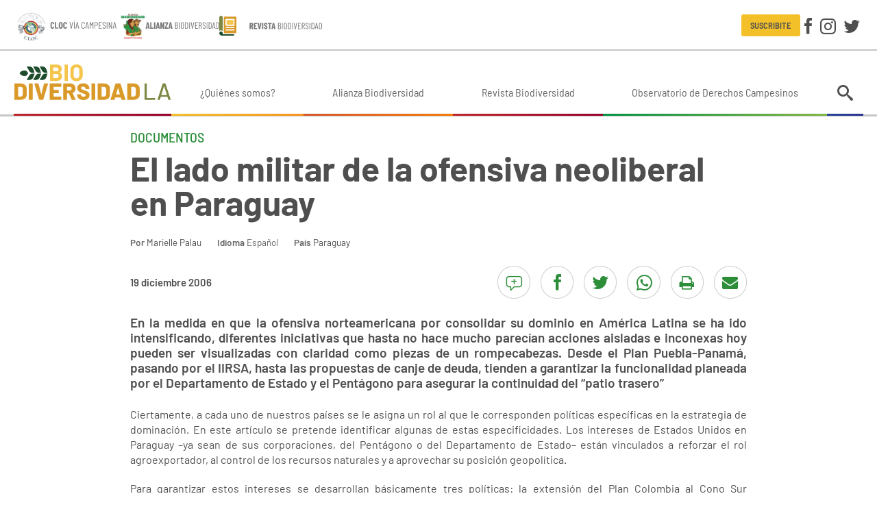

--- FILE ---
content_type: text/html; charset=utf-8
request_url: https://www.biodiversidadla.org/Documentos/El-lado-militar-de-la-ofensiva-neoliberal-en-Paraguay
body_size: 6085
content:
<!DOCTYPE html><html lang="es-ES" class="nojs is-tabbing">
<head>
<meta charset="utf-8">
<meta name="viewport" content="width=device-width, initial-scale=1">
	<title>El lado militar de la ofensiva neoliberal en Paraguay | Biodiversidad en América Latina</title>



<meta name='description' content='En la medida en que la ofensiva norteamericana por consolidar su dominio en América Latina se ha ido intensificando, diferentes iniciativas que hasta no hace mucho parecían acciones aisladas e inconex...'>
<link rel='canonical' href='https://www.biodiversidadla.org/Documentos/El-lado-militar-de-la-ofensiva-neoliberal-en-Paraguay' />
<meta property='article:published_time' content='2006-12-19T16:01:27-03:00'>
<meta property='article:modified_time' content='2006-12-19T16:06:06-03:00'>
<meta property='og:description' content='En la medida en que la ofensiva norteamericana por consolidar su dominio en América Latina se ha ido intensificando, diferentes iniciativas que hasta no hace mucho parecían acciones aisladas e inconex...'>
<meta property='og:type' content='article'>
<meta property='og:title' content='El lado militar de la ofensiva neoliberal en Paraguay'>
<meta property='article:author' content='Marielle Palau'>
<meta property='og:image' content='https://www.biodiversidadla.org/design/biodiversidadla_org/images/og.png'>
<meta property='og:image:width' content='600'>
<meta property='og:image:height' content='315'>
<meta property='og:site_name' content='Biodiversidad en América Latina'>
<meta name='twitter:card' content='summary_large_image'>
<script type='application/ld+json'>
{"@context":"https://schema.org","datePublished":"2006-12-19T16:01:27-03:00","dateModified":"2006-12-19T16:06:06-03:00","image":[],"description":"En la medida en que la ofensiva norteamericana por consolidar su dominio en Am\u00e9rica Latina se ha ido intensificando, diferentes iniciativas que hasta no hace mucho parec\u00edan acciones aisladas e inconexas hoy pueden ser visualizadas con claridad como piezas de un rompecabezas. Desde el Plan Puebla-Panam\u00e1, pasando por el IIRSA, hasta las propuestas de canje de deuda, tienden a garantizar la funcionalidad planeada por el Departamento de Estado y el Pent\u00e1gono para asegurar la continuidad del \u201cpatio trasero\u201d","@type":"NewsArticle","mainEntityOfPage":"https://www.biodiversidadla.org/Documentos/El-lado-militar-de-la-ofensiva-neoliberal-en-Paraguay","headline":"El lado militar de la ofensiva neoliberal en Paraguay","author":{"@type":"Person","name":"Marielle Palau"}}
</script>
<script type='application/ld+json'>
{"@context":"https://schema.org","@type":"BreadcrumbList","itemListElement":[{"@type":"ListItem","position":1,"name":"Documentos","item":"https://www.biodiversidadla.org/Documentos"},{"@type":"ListItem","position":2,"name":"El lado militar de la ofensiva neoliberal en Paraguay","item":"https://www.biodiversidadla.org/Documentos/El-lado-militar-de-la-ofensiva-neoliberal-en-Paraguay"}]}
</script>



<link rel="apple-touch-icon" sizes="180x180" href="/design/biodiversidadla_org/images/favicon/apple-touch-icon.png">
<link rel="icon" type="image/png" sizes="32x32" href="/design/biodiversidadla_org/images/favicon/favicon-32x32.png">
<link rel="icon" type="image/png" sizes="16x16" href="/design/biodiversidadla_org/images/favicon/favicon-16x16.png">
<link rel="manifest" href="/design/biodiversidadla_org/images/favicon/site.webmanifest">
<link rel="mask-icon" href="/design/biodiversidadla_org/images/favicon/safari-pinned-tab.svg" color="#dd9419">
<link rel="shortcut icon" href="/design/biodiversidadla_org/images/favicon/favicon.ico">
<meta name="msapplication-TileColor" content="#00aba9">
<meta name="msapplication-config" content="/design/biodiversidadla_org/images/favicon/browserconfig.xml">
<meta name="theme-color" content="#ffffff">


<link rel="preload" as="font" type="font/woff" crossorigin href="/design/biodiversidadla_org/stylesheets/fonts/Icons.woff">
<link rel="preload" as="font" type="font/woff2" crossorigin href="/design/biodiversidadla_org/stylesheets/fonts/barlow-regular.woff2">
<link rel="preload" as="font" type="font/woff2" crossorigin href="/design/biodiversidadla_org/stylesheets/fonts/barlow-semi-condensed-regular.woff2">


<link rel="stylesheet" type="text/css" href="/design/biodiversidadla_org/stylesheets/main.css?1" />
<link rel="stylesheet" type="text/css" href="/var/biodiversidadla_org/cache/public/stylesheets/f061001b14bcd166a1bf68008c54b23c_all.css" />




</head>
<body class="theme-default">

<div id="wrapper">

	<header class="Header">

		<div class="Header-content Header-content-top">
			<div class="content-container">
				<div class="Header-alianzas">
					<a href="https://cloc-viacampesina.net/" target="_blank"><img src="/design/biodiversidadla_org/images/cloc.svg"></a>
					<a href="https://www.biodiversidadla.org/Alianza-Biodiversidad"><img src="/design/biodiversidadla_org/images/alianza.svg"></a>
					<a href="/Revista"><img class="Header-alianzas-revista" src="/design/biodiversidadla_org/images/revista.svg"></a>
				</div>

				<div class="Header-right">

					<a class="btn btn--mini btn--primary-inverse" href="/newsletter/subscribe">Suscribite</a>
					<div class="Social Header-social">
	<a class="btn btn--text" data-icon="facebook" title="Facebook" href="https://www.facebook.com/BiodiversidadLA1" target="_blank"></a>
	<a class="btn btn--text" data-icon="instagram" title="Instagram" href="https://www.instagram.com/biodiversidadla1/" target="_blank"></a>
	<a class="btn btn--text" data-icon="twitter" title="Twitter" href="https://twitter.com/BiodiversidadLa" target="_blank"></a>
</div>

				</div>
			</div>
		</div>

		<div class="Header-content Header-content-bottom">
			<div class="content-container">
				<a class="Header-logo" href="/"></a>
									<nav class="MainMenu">
	
	<ul class="MainMenu-menu">
			<li class="MainMenu-item">
						
<a class="MainMenu-link"  href="/Quienes-somos"  >¿Quiénes somos?</a>		</li>
			<li class="MainMenu-item">
						
<a class="MainMenu-link"  href="/Alianza-Biodiversidad"  >Alianza Biodiversidad</a>		</li>
			<li class="MainMenu-item">
						
<a class="MainMenu-link"  href="/Revista2"  >Revista Biodiversidad</a>		</li>
			<li class="MainMenu-item">
						
<a class="MainMenu-link"  href="https://www.observatorioderechoscampesinos.org/"  target="_blank" >Observatorio de Derechos Campesinos</a>		</li>
		</ul>
</nav>
								<div class="Header-search">

	<button class="btn btn--text btn--seamless" data-popover="animation: shift, width: 300, theme: default, position: bottom-end"><i data-icon="search"></i></button>
	<div class="popover-content" data-popover-content="">
		<form class="InputGroup InputGroup--gutter input-faux" method="get" action="/content/search">
			<input type="text" name="q" class="input-real InputGroup-flex" placeholder="Buscar" aria-label="Buscar" inputmode="search">
			<button type="submit" class="btn btn--text btn--small btn--thick+" data-icon="search"></button>
		</form>
	</div>
</div>
				<div class="Sidebar-trigger"></div>
			</div>
		</div>

</header>

	<div class="content-container content-container-v">

		<main class="MainContent">

			
					





<article class="StoryFull theme-four">
	<div class="StoryFull-width">

							
		<div class="section-name">
					<a href="/Documentos" class="link-inherit">Documentos</a>
						</div>
	
	<h1 class="StoryFull-title">El lado militar de la ofensiva neoliberal en Paraguay</h1>

	<div class="StoryFull-info">
			<div><b>Por</b>     <a href="/Autores/Marielle_Palau" class="text-link">Marielle Palau</a></div>
	
			<div><b>Idioma</b> 
Español</div>
	
			<div><b>País</b>     <a href="/Paises/Paraguay" class="text-link">Paraguay</a></div>
	</div>
	
	
			
<div class="Flexrow Flexrow--gutter Flexrow--break@md m-v StoryFull-width hide@print">

			<time class="StoryFull-fecha nowrap" datetime="2006-12-19T16:01:27-03:00">19 diciembre 2006</time>
	
	<div class="Flexrow-item--right">
		<div class="HScroll">
	<div class="HScroll-content StoryFull-share separate">
					<a class="btnCircle btnCircle--primary" href="#comentarios" data-icon="comentarios" title="Comentarios"></a>
								<a class="btnCircle btnCircle--primary" data-icon="facebook" title="Compartir en Facebook" href="https://www.facebook.com/sharer/sharer.php?u=https%3A%2F%2Fwww.biodiversidadla.org%2FDocumentos%2FEl-lado-militar-de-la-ofensiva-neoliberal-en-Paraguay" target="_blank" data-popup="type: window"></a>
		<a class="btnCircle btnCircle--primary" data-icon="twitter" title="Compartir en Twitter" href="https://twitter.com/intent/tweet?url=https%3A%2F%2Fwww.biodiversidadla.org%2FDocumentos%2FEl-lado-militar-de-la-ofensiva-neoliberal-en-Paraguay&text=El%20lado%20militar%20de%20la%20ofensiva%20neoliberal%20en%20Paraguay" target="_blank" data-popup="type: window"></a>
		<a class="btnCircle btnCircle--primary hide@md-up" data-icon="whatsapp" title="Compartir por WhatsApp" href="https://api.whatsapp.com/send?text=El%20lado%20militar%20de%20la%20ofensiva%20neoliberal%20en%20Paraguay%0Ahttps%3A%2F%2Fwww.biodiversidadla.org%2FDocumentos%2FEl-lado-militar-de-la-ofensiva-neoliberal-en-Paraguay" target="_blank"></a>
		<a class="btnCircle btnCircle--primary hide@md-down" data-icon="whatsapp" title="Compartir por WhatsApp" href="https://web.whatsapp.com/send?text=El%20lado%20militar%20de%20la%20ofensiva%20neoliberal%20en%20Paraguay%0Ahttps%3A%2F%2Fwww.biodiversidadla.org%2FDocumentos%2FEl-lado-militar-de-la-ofensiva-neoliberal-en-Paraguay" target="_blank"></a>
		<a class="btnCircle btnCircle--primary" data-icon="print" title="Imprimir" href="javascript:void(window.print())"></a>
		<a class="btnCircle btnCircle--primary" data-icon="mail" title="Enviar por e-mail" href="mailto:?body=El%20lado%20militar%20de%20la%20ofensiva%20neoliberal%20en%20Paraguay%0Ahttps%3A%2F%2Fwww.biodiversidadla.org%2FDocumentos%2FEl-lado-militar-de-la-ofensiva-neoliberal-en-Paraguay"></a>
	</div>
</div>	</div>

</div>	
			<div class="StoryFull-intro">
			<div class="ezxmltext">
 <p>En la medida en que la ofensiva norteamericana por consolidar su dominio en América Latina se ha ido intensificando, diferentes iniciativas que hasta no hace mucho parecían acciones aisladas e inconexas hoy pueden ser visualizadas con claridad como piezas de un rompecabezas. Desde el Plan Puebla-Panamá, pasando por el IIRSA, hasta las propuestas de canje de deuda, tienden a garantizar la funcionalidad planeada por el Departamento de Estado y el Pentágono para asegurar la continuidad del “patio trasero”</p> 
</div>
		</div>
	
	
	<div class="StoryFull-body">
		<div class="ezxmltext">
 <p>Ciertamente, a cada uno de nuestros países se le asigna un rol al que le corresponden políticas específicas en la estrategia de dominación. En este artículo se pretende identificar algunas de estas especificidades. Los intereses de Estados Unidos en Paraguay –ya sean de sus corporaciones, del Pentágono o del Departamento de Estado– están vinculados a reforzar el rol agroexportador, al control de los recursos naturales y a aprovechar su posición geopolítica.</p> <p>Para garantizar estos intereses se desarrollan básicamente tres políticas: la extensión del Plan Colombia al Cono Sur sudamericano, las guardias de seguridad ciudadana (como método de control del movimiento social) y la presencia militar norteamericana. Paraguay, a diferencia de otros países de la región, tiene a su favor –para esa relación– un histórico servilismo político de los sectores dominantes y hasta hoy un movimiento popular, que si bien ha logrado frenar algunas iniciativas, aún no está consolidado como para detener estas pretensiones.</p> <p>Para acceder a este documento (formato Word) haga clic sobre el archivo a continuación</p> <div class="ClassFileEmbed">
	<a href="https://cdn.biodiversidadla.org/content/download/35334/165923/file/El%20lado%20militar%20de%20la%20ofensiva%20neoliberal%20en%20Paraguay.pdf" class="btn btn--primary-inverse Flexrow Flexrow--inline" title="Descargar &quot;El lado militar de la ofensiva neoliberal en Paraguay&quot;"><i data-icon="arrowdown" class="icon--r"></i> <div class="flex ellipsis">El lado militar de la ofens...</div> <span class="text-size-- m-l--">(363,14 kB)</span></a>
</div>
 
</div>
	</div>


	
		
	
	<section class="StoryFull-temas">
			</section>

	</div>

	
<div class="Relacionadas">
	<h2 class="h2 Relacionadas-title">Notas relacionadas:</h2>
	<section class="ViewFull-children ViewFull-children--grid">
		<div class="Flexgrid Flexgrid--250 gap">
					</div>
	</section>
</div>
	

	
			<a name="comentarios"></a>
<section class="StoryFull-comentarios">
	<h2 class="h2 brand-secondary-color">Comentarios</h2>

	<form method="post" action="/content/action">
		<input type="hidden" name="NodeID" value="29043" />
		<input type="hidden" name="ClassID" value="13" />
		<button type="submit" name="NewButton" class="btn btn--primary-inverse"><i data-icon="comentarios" class="icon--r"></i> Dejar un comentario</button>
	</form>

	</section>	
</article>


		</main>

		<section class="Bottom">
	<aside class="Widget theme-one WidgetFiltros">

	<a href="/Paises" class="WidgetFiltros-boton"><span>Paises</span></a>

	<div class="WidgetFiltros-slideBlock">
		<div class="Block Block--borderless">
			<div class="Widget-content">
				<ul class="Columns Columns--250">
									<li><a href="/Paises/Africa" class="text-link">África</a></li>
									<li><a href="/Paises/America" class="text-link">América</a></li>
									<li><a href="/Paises/America_Central" class="text-link">América Central</a></li>
									<li><a href="/Paises/America_del_Norte" class="text-link">América del Norte</a></li>
									<li><a href="/Paises/America_del_Sur" class="text-link">América del Sur</a></li>
									<li><a href="/Paises/America_Latina_y_El_Caribe2" class="text-link">América Latina y El Caribe</a></li>
									<li><a href="/Paises/Argentina" class="text-link">Argentina</a></li>
									<li><a href="/Paises/Asia" class="text-link">Asia</a></li>
									<li><a href="/Paises/Bolivia" class="text-link">Bolivia</a></li>
									<li><a href="/Paises/Brasil" class="text-link">Brasil</a></li>
									<li><a href="/Paises/Chile" class="text-link">Chile</a></li>
									<li><a href="/Paises/Colombia" class="text-link">Colombia</a></li>
									<li><a href="/Paises/Costa_Rica" class="text-link">Costa Rica</a></li>
									<li><a href="/Paises/Cuba" class="text-link">Cuba</a></li>
									<li><a href="/Paises/Ecuador" class="text-link">Ecuador</a></li>
									<li><a href="/Paises/El_Salvador" class="text-link">El Salvador</a></li>
									<li><a href="/Paises/Europa" class="text-link">Europa</a></li>
									<li><a href="/Paises/Guatemala" class="text-link">Guatemala</a></li>
									<li><a href="/Paises/Haiti" class="text-link">Haití</a></li>
									<li><a href="/Paises/Honduras" class="text-link">Honduras</a></li>
									<li><a href="/Paises/Internacional" class="text-link">Internacional</a></li>
									<li><a href="/Paises/Medio_Oriente" class="text-link">Medio Oriente</a></li>
									<li><a href="/Paises/Mexico" class="text-link">México</a></li>
									<li><a href="/Paises/Nicaragua" class="text-link">Nicaragua</a></li>
									<li><a href="/Paises/Oceania" class="text-link">Oceanía</a></li>
									<li><a href="/Paises/Panama" class="text-link">Panamá</a></li>
									<li><a href="/Paises/Paraguay" class="text-link">Paraguay</a></li>
									<li><a href="/Paises/Peru" class="text-link">Perú</a></li>
									<li><a href="/Paises/Puerto_Rico" class="text-link">Puerto Rico</a></li>
									<li><a href="/Paises/Republica_Dominicana" class="text-link">República Dominicana</a></li>
									<li><a href="/Paises/Uruguay" class="text-link">Uruguay</a></li>
									<li><a href="/Paises/Venezuela" class="text-link">Venezuela</a></li>
								</ul>
			</div>
		</div>
	</div>

</aside>	<aside class="Widget theme-one WidgetFiltros">

	<a href="/Temas" class="WidgetFiltros-boton"><span>Temas</span></a>

	<div class="WidgetFiltros-slideBlock">
		<div class="Block Block--borderless">
			<div class="Widget-content">
				<ul class="Columns Columns--250">
									<li><a href="/Temas/Acaparamiento_de_tierras" class="text-link">Acaparamiento de tierras</a></li>
									<li><a href="/Temas/Agricultura_campesina_y_practicas_tradicionales" class="text-link">Agricultura campesina y prácticas tradicionales</a></li>
									<li><a href="/Temas/Agrocombustibles" class="text-link">Agrocombustibles</a></li>
									<li><a href="/Temas/Agroecologia" class="text-link">Agroecología</a></li>
									<li><a href="/Temas/Agronegocio" class="text-link">Agronegocio</a></li>
									<li><a href="/Temas/Agrotoxicos" class="text-link">Agrotóxicos</a></li>
									<li><a href="/Temas/Agua" class="text-link">Agua</a></li>
									<li><a href="/Temas/Biodiversidad" class="text-link">Biodiversidad</a></li>
									<li><a href="/Temas/Biodiversidad_agricola" class="text-link">Biodiversidad agrícola</a></li>
									<li><a href="/Temas/Biopirateria" class="text-link">Biopiratería</a></li>
									<li><a href="/Temas/Ciencia_y_conocimiento_critico" class="text-link">Ciencia y conocimiento crítico</a></li>
									<li><a href="/Temas/Comercio_justo_Economia_solidaria" class="text-link">Comercio justo / Economía solidaria</a></li>
									<li><a href="/Temas/Comunicacion_y_Educacion" class="text-link">Comunicación y Educación</a></li>
									<li><a href="/Temas/Corporaciones" class="text-link">Corporaciones</a></li>
									<li><a href="/Temas/Criminalizacion_de_la_protesta_social_Derechos_humanos" class="text-link">Criminalización de la protesta social / Derechos humanos</a></li>
									<li><a href="/Temas/Crisis_capitalista_Alternativas_de_los_pueblos" class="text-link">Crisis capitalista / Alternativas de los pueblos</a></li>
									<li><a href="/Temas/Crisis_climatica" class="text-link">Crisis climática</a></li>
									<li><a href="/Temas/Crisis_energetica" class="text-link">Crisis energética</a></li>
									<li><a href="/Temas/Defensa_de_los_derechos_de_los_pueblos_y_comunidades" class="text-link">Defensa de los derechos de los pueblos y comunidades</a></li>
									<li><a href="/Temas/Defensa-del-Territorio" class="text-link">Defensa del Territorio </a></li>
									<li><a href="/Temas/Derechos_de_propiedad_intelectual" class="text-link">Derechos de propiedad intelectual</a></li>
									<li><a href="/Temas/Desigualdad" class="text-link">Desigualdad</a></li>
									<li><a href="/Temas/Ecologia_politica" class="text-link">Ecología política</a></li>
									<li><a href="/Temas/Economia_verde" class="text-link">Economía verde</a></li>
									<li><a href="/Temas/Extractivismo" class="text-link">Extractivismo</a></li>
									<li><a href="/Temas/Feminismo-y-luchas-de-las-Mujeres" class="text-link">Feminismo y luchas de las Mujeres</a></li>
									<li><a href="/Temas/Formacion" class="text-link">Formación</a></li>
									<li><a href="/Temas/Ganaderia_industrial" class="text-link">Ganadería industrial</a></li>
									<li><a href="/Temas/Geopolitica_y_militarismo" class="text-link">Geopolítica y militarismo</a></li>
									<li><a href="/Temas/Megaproyectos" class="text-link">Megaproyectos</a></li>
									<li><a href="/Temas/Mineria" class="text-link">Minería</a></li>
									<li><a href="/Temas/Monocultivos_forestales_y_agroalimentarios" class="text-link">Monocultivos forestales y agroalimentarios</a></li>
									<li><a href="/Temas/Movimientos_campesinos" class="text-link">Movimientos campesinos</a></li>
									<li><a href="/Temas/Nuevas_tecnologias" class="text-link">Nuevas tecnologías</a></li>
									<li><a href="/Temas/Nuevos_paradigmas" class="text-link">Nuevos paradigmas</a></li>
									<li><a href="/Temas/Pesca" class="text-link">Pesca</a></li>
									<li><a href="/Temas/Petroleo" class="text-link">Petróleo</a></li>
									<li><a href="/Temas/Planes_de_infraestructura_regional" class="text-link">Planes de infraestructura regional</a></li>
									<li><a href="/Temas/Privatizacion_de_la_naturaleza_y_la_vida" class="text-link">Privatización de la naturaleza y la vida</a></li>
									<li><a href="/Temas/Pueblos_indigenas" class="text-link">Pueblos indígenas</a></li>
									<li><a href="/Temas/Saberes_tradicionales" class="text-link">Saberes tradicionales</a></li>
									<li><a href="/Temas/Salud" class="text-link">Salud</a></li>
									<li><a href="/Temas/Semillas" class="text-link">Semillas</a></li>
									<li><a href="/Temas/Sistema_alimentario_mundial" class="text-link">Sistema alimentario mundial</a></li>
									<li><a href="/Temas/Soberania_alimentaria" class="text-link">Soberanía alimentaria</a></li>
									<li><a href="/Temas/Tierra_territorio_y_bienes_comunes" class="text-link">Tierra, territorio y bienes comunes</a></li>
									<li><a href="/Temas/TLC_y_Tratados_de_inversion" class="text-link">TLC y Tratados de inversión</a></li>
									<li><a href="/Temas/Transgenicos" class="text-link">Transgénicos</a></li>
								</ul>
			</div>
		</div>
	</div>

</aside>	<aside class="Widget theme-three WidgetNewsletter">


	<a href="/newsletter/subscribe" class="WidgetFiltros-boton"><span>Suscribirse</span></a>


				


</aside>	
<aside class="Widget theme-one WidgetSearch">
	<form class="InputGroup InputGroup--gutter " method="get" action="/content/search">
		<input type="text" name="SearchText" class="input-real InputGroup-flex WidgetSearch-input" placeholder="Buscar..." aria-label="Buscar" inputmode="search">
		<button type="submit" class="btn btn--text btn--small btn--thick+ WidgetSearch-btn" data-icon="search"></button>
	</form>
</aside>
</section>

	</div>

	<footer class="Footer">
	<div Class="Alianzas content-container">
		<a href="https://www.anamuri.cl/" target="_blank"><img src="/design/biodiversidadla_org/images/alianzas/anamuri.jpg" loading="lazy"></a>
		<a href="http://www.grain.org/" target="_blank"><img src="/design/biodiversidadla_org/images/alianzas/grain.jpg" loading="lazy"></a>
		<a href="https://cloc-viacampesina.net/" target="_blank"><img class="Social-cloc" src="/design/biodiversidadla_org/images/social-cloc.png" loading="lazy"></a>
		<a href="http://www.etcgroup.org/" target="_blank"><img src="/design/biodiversidadla_org/images/alianzas/ETC.png" loading="lazy"></a>
		<a href="https://www.facebook.com/redbiodiversidad/" target="_blank"><img src="/design/biodiversidadla_org/images/alianzas/coordinacion.png" loading="lazy"></a>
		<a href="https://m.centroecologico.org.br/" target="_blank"><img src="/design/biodiversidadla_org/images/alianzas/logoce.png" loading="lazy"></a>
		<a href="http://www.redes.org.uy/" target="_blank"><img src="/design/biodiversidadla_org/images/alianzas/redes.svg" loading="lazy"></a>
		<a href="http://www.accionecologica.org/" target="_blank"><img src="/design/biodiversidadla_org/images/alianzas/accionecologica.svg" loading="lazy"></a>
		<a href="http://colectivocoa.blogspot.com/" target="_blank"><img src="/design/biodiversidadla_org/images/alianzas/coa.png" loading="lazy"></a>
		<a href="https://redanafae.com/" target="_blank"><img src="/design/biodiversidadla_org/images/alianzas/anafae.png" loading="lazy"></a>
		<a href="http://www.baseis.org.py/" target="_blank"><img src="/design/biodiversidadla_org/images/alianzas/base.png" loading="lazy"></a>
		<a href="http://www.semillas.org.co/" target="_blank"><img src="/design/biodiversidadla_org/images/alianzas/semillas.jpg" loading="lazy"></a>
		<a href="http://www.viacampesina.org/" target="_blank"><img src="/design/biodiversidadla_org/images/alianzas/via-campesina.png" loading="lazy"></a>
	</div>
	<div class="Footer-wrapper">
		<div class="content-container">
			<div class="Grid Grid--of4 Grid--of3@lg Grid--of2@md Grid--of1@sm gap">

				<div class="Footer-logo">
					<img width="190" height="50" src="/design/biodiversidadla_org/images/logo-pie.svg">
				</div>

								<div class="Grid-span2 Grid-span1@lg Grid-span2@md Grid-span1@sm">
					<nav class="FooterMenu">
	
	<ul class="FooterMenu-menu">
			<li class="FooterMenu-item">
						
<a class="FooterMenu-link"  href="/Quienes-somos"  >¿Quiénes somos?</a>		</li>
			<li class="FooterMenu-item">
						
<a class="FooterMenu-link"  href="/Alianza-Biodiversidad"  >Alianza Biodiversidad</a>		</li>
			<li class="FooterMenu-item">
						
<a class="FooterMenu-link"  href="/Revista2"  >Revista Biodiversidad</a>		</li>
			<li class="FooterMenu-item">
						
<a class="FooterMenu-link"  href="https://www.observatorioderechoscampesinos.org/"  target="_blank" >Observatorio de Derechos Campesinos</a>		</li>
		</ul>
</nav>
				</div>
				
			</div>
		</div>
	</div>

	<div class="content-container">
		<a href="http://www.internetdinamica.com" target="_blank" class="internetdinamica"></a>
	</div>
</footer>

</div>
<div class="Sidebar theme-inverse">
	<div>
		<form method="get" action="/content/search" class="InputGroup input-faux">
			<input type="text" name="q" class="input-real InputGroup-flex" placeholder="Buscar" />
			<button type="submit" class="btn btn--text btn--small btn--thick+" data-icon="search"></button>
		</form>
	</div>

	<div class="Social ">
	<a class="btn btn--text" data-icon="facebook" title="Facebook" href="https://www.facebook.com/BiodiversidadLA1" target="_blank"></a>
	<a class="btn btn--text" data-icon="instagram" title="Instagram" href="https://www.instagram.com/biodiversidadla1/" target="_blank"></a>
	<a class="btn btn--text" data-icon="twitter" title="Twitter" href="https://twitter.com/BiodiversidadLa" target="_blank"></a>
</div>


			<nav class="SidebarMenu">
	
	<ul class="SidebarMenu-menu">
			<li class="SidebarMenu-item">
						
<a class="SidebarMenu-link"  href="/Quienes-somos"  >¿Quiénes somos?</a>		</li>
			<li class="SidebarMenu-item">
						
<a class="SidebarMenu-link"  href="/Alianza-Biodiversidad"  >Alianza Biodiversidad</a>		</li>
			<li class="SidebarMenu-item">
						
<a class="SidebarMenu-link"  href="/Revista2"  >Revista Biodiversidad</a>		</li>
			<li class="SidebarMenu-item">
						
<a class="SidebarMenu-link"  href="https://www.observatorioderechoscampesinos.org/"  target="_blank" >Observatorio de Derechos Campesinos</a>		</li>
		</ul>
</nav>
	
</div>
<script type="text/javascript" src="/design/biodiversidadla_org/javascript/main.js" charset="utf-8" defer></script>



<!-- Google tag (gtag.js) --> 

	<script async src="https://www.googletagmanager.com/gtag/js?id=G-SKX8F0KVHZ"></script> 

	<script> window.dataLayer = window.dataLayer || []; function gtag(){dataLayer.push(arguments);} gtag('js', new Date()); gtag('config', 'G-SKX8F0KVHZ'); </script>





<div class="dev-hide">

</div>

</body>
</html>


--- FILE ---
content_type: image/svg+xml
request_url: https://www.biodiversidadla.org/design/biodiversidadla_org/images/internetdinamica.svg
body_size: 5254
content:
<svg xmlns:svg="http://www.w3.org/2000/svg" xmlns="http://www.w3.org/2000/svg" xmlns:xlink="http://www.w3.org/1999/xlink" version="1.1" width="580.40002" height="317.20001" xml:space="preserve" shape-rendering="geometricPrecision" preserveAspectRatio="none"><metadata id="metadata18"/><defs id="defs16"><symbol id="symbol8076"><path id="logo1b" d="m74.82489 0.08866c-0.5 0-1 0-1.5 0l-60.5 0-10.3 59.4c0 0.1-0.1 0.3-0.1 0.5-0.9 4.5-1.5 8.7-1.8 12.7-0.3 4-0.5 7.5-0.5 10.5 0 8.3 1 15.8 3.2 22.6 2.1 6.7 5.6 12.5 10.3 17.3 4.8 4.8 11 8.5 18.6 11.1 7.6 2.6 16.8 3.9 27.8 3.9 1.7 0 3.3 0 4.9-0.1l0 0.1 1 0c1.2 0 2.3 0.1 3.6 0.1 1 0 2 0 3.1 0l59 0 10.8-62.1c0.7-3.6 1.2-7.1 1.4-10.4 0.3-4 0.5-7.4 0.5-10.5 0-8.3-1-15.8-3.1-22.6-2.1-6.7-5.6-12.5-10.3-17.3-4.8-4.8-10.9-8.5-18.5-11.1-7.6-2.6-16.8-3.8-27.8-3.8-1.7 0-3.3 0-4.9 0.1l0 0-2.8 0c-0.6 0-1.2 0-1.8 0z"/></symbol><symbol id="symbol8127"><path id="logo1a" d="m89.52489 70.08866c-0.4 1.8-1 3.4-1.8 5-0.8 1.5-1.8 2.9-2.9 4-1.1 1.1-2.2 2-3.5 2.7-1.3 0.7-2.5 1-3.7 1-1.5 0-2.5-0.5-3.2-1.5-0.7-1-1-2.4-1-4.4 0-1.1 0.1-2.3 0.3-3.5 0.2-1.2 0.5-2.5 0.8-3.7 0.4-1.2 0.8-2.4 1.4-3.5 0.6-1.1 1.2-2.1 2-2.9 0.7-0.8 1.6-1.5 2.5-2 0.9-0.5 2-0.7 3.1-0.7 1.5 0 2.8 0.4 4 1.1 1.1 0.7 2.2 1.8 3.1 3.2l-1.1 5.2zm33.6-30.8c-1.8-4.5-4.5-8.3-8.2-11.5-3.7-3.1-8.3-5.6-14-7.3-5.6-1.7-12.3-2.6-20.1-2.6-6.7 0-12.6 0.6-17.9 1.9-5.3 1.3-9.9 3-14 5.2-4.1 2.2-7.6 4.8-10.6 7.7-3 2.9-5.5 6.1-7.6 9.4-2.1 3.3-3.8 6.7-5.1 10.2-1.3 3.5-2.3 6.9-3.1 10.2-0.7 3.3-1.2 6.5-1.5 9.4-0.3 2.9-0.4 5.5-0.4 7.8 0 6.2 0.9 11.8 2.5 16.8 1.7 5 4.5 9.3 8.3 12.9 3.9 3.6 8.8 6.3 14.9 8.2 6.1 1.9 13.6 2.9 22.4 2.9 3.7 0 7.1-0.2 10.1-0.5 3.1-0.3 5.7-0.7 8-1.1 2.3-0.4 4.1-0.9 5.5-1.3 1.3-0.4 2.2-0.8 2.4-1 0.3-0.2 0.5-0.5 0.7-0.7 0.2-0.3 0.3-0.6 0.4-0.9 0.1-0.3 0.2-0.7 0.2-1.1 0-0.4 0-0.9 0-1.5 0-0.7 0-1.4-0.1-1.9 0-0.5-0.1-0.9-0.2-1.2-0.1-0.3-0.3-0.6-0.5-0.7-0.2-0.1-0.5-0.2-0.7-0.2-0.5 0-1.3 0.2-2.6 0.6-1.3 0.4-2.9 0.8-5 1.2-2.1 0.4-4.5 0.8-7.3 1.2-2.8 0.4-5.9 0.6-9.3 0.6-7.6 0-13.9-0.8-18.9-2.4-5-1.6-9-3.9-12-6.8-3-2.9-5.1-6.4-6.3-10.4-1.2-4-1.8-8.4-1.8-13.3 0-1.7 0.1-3.8 0.3-6.2 0.2-2.4 0.5-5 1-7.8 0.5-2.8 1.3-5.6 2.3-8.6 1-3 2.3-5.9 3.9-8.8 1.6-2.9 3.6-5.5 6-8.1 2.4-2.5 5.2-4.8 8.5-6.7 3.3-1.9 7.1-3.5 11.5-4.6 4.3-1.1 9.3-1.7 14.9-1.7 6.8 0 12.4 0.8 17 2.3 4.5 1.5 8.1 3.6 10.8 6.2 2.7 2.6 4.6 5.6 5.7 9 1.1 3.4 1.7 7 1.7 10.8 0 2.2-0.1 4.5-0.3 6.8-0.2 2.4-0.6 4.7-1.1 6.9-0.5 2.3-1.2 4.4-2 6.4-0.8 2-1.8 3.8-3 5.3-1.2 1.5-2.6 2.7-4.1 3.6-1.6 0.9-3.1 1.5-5 1.6-1 0.1-2.3 0.2-3.2 0l9.4-45.4c0.1-0.3 0-0.5-0.1-0.7-0.1-0.2-0.3-0.4-0.7-0.5-0.4-0.1-0.5-0.2-1.1-0.3-0.6-0.1-1.5-0.1-2.4-0.1-1 0-1.9 0-2.5 0.1-0.7 0.1-1.2 0.2-1.6 0.3-0.4 0.1-0.7 0.3-0.9 0.5-0.2 0.2-0.3 0.4-0.4 0.7l-3.3 16.3c-0.5-0.6-1-1.1-1.7-1.6-0.6-0.5-1.4-1-2.2-1.3-0.8-0.4-1.7-0.7-2.6-0.9-1-0.2-2-0.3-3-0.3-2.4 0-4.5 0.4-6.5 1.2-1.9 0.8-3.6 1.8-5.1 3.2-1.5 1.3-2.8 2.9-3.8 4.6-1.1 1.7-1.9 3.5-2.6 5.4-0.7 1.9-1.2 3.8-1.5 5.7-0.3 1.9-0.5 3.7-0.5 5.3 0 1 0.1 2 0.2 3 0.1 1 0.4 2 0.7 3 0.3 1 0.8 1.9 1.3 2.8 0.5 0.9 1.2 1.6 2.1 2.3 0.8 0.6 1.8 1.1 3 1.5 1.2 0.4 2.5 0.6 4.1 0.6 1.6 0 3.1-0.2 4.6-0.7 1.5-0.5 2.8-1.1 4-1.8 1.2-0.7 2.3-1.6 3.2-2.5 0.9-0.9 1.6-1.8 2-2.6l-1.1 5.5c0 0.3 0 0.5 0.1 0.7 0 0 0 0 0.1 0.1 0.6 1.1 4.4 2.9 5.4 3.2 1.6 0.6 3.5 0.9 5.4 0.9 3.6 0 6.3-0.4 9.2-1.5 2.8-1.1 5.3-2.6 7.4-4.6 2.1-2 3.9-4.2 5.4-6.8 1.5-2.6 2.6-5.4 3.5-8.3 0.9-2.9 1.5-5.9 1.9-9 0.4-3.1 0.6-6.1 0.6-9.1 0-5.5-0.9-10.6-2.7-15.1m-60.4 6.2c0.3-0.7 0.6-1.4 0.8-2.4 0.2-0.9 0.3-1.7 0.2-2.3 0-0.6-0.3-1.2-0.6-1.6-0.4-0.4-0.9-0.7-1.6-0.9-0.7-0.2-1.7-0.3-2.8-0.3-1.2 0-2.1 0.1-2.9 0.3-0.8 0.2-1.5 0.5-2 0.9-0.6 0.4-1 0.9-1.3 1.6-0.3 0.6-0.6 1.4-0.8 2.3-0.2 0.9-0.3 1.7-0.2 2.4 0.1 0.6 0.3 1.2 0.6 1.6 0.4 0.4 0.9 0.7 1.6 0.8 0.7 0.2 1.6 0.2 2.8 0.2 1.2 0 2.2-0.1 2.9-0.2 0.8-0.2 1.5-0.4 2-0.8 0.5-0.4 1-0.9 1.3-1.6m-3.4 8c-0.4-0.1-0.9-0.2-1.5-0.3-0.6-0.1-1.4-0.1-2.5-0.1-1 0-1.8 0-2.5 0.1-0.7 0.1-1.2 0.2-1.6 0.3-0.4 0.1-0.7 0.3-0.9 0.5-0.2 0.2-0.3 0.4-0.4 0.7l-7.2 34.1c-0.1 0.3 0 0.5 0.1 0.7 0.1 0.2 0.3 0.4 0.7 0.5 0.4 0.1 0.9 0.2 1.5 0.3 0.6 0.1 1.5 0.1 2.5 0.1 1 0 1.8 0 2.5-0.1 0.7-0.1 1.2-0.2 1.6-0.3 0.4-0.1 0.7-0.3 0.9-0.5 0.2-0.2 0.3-0.4 0.4-0.7l7.2-34.1c0.1-0.3 0-0.5-0.1-0.7-0.1-0.2-0.3-0.4-0.7-0.5"/></symbol><symbol id="symbol8251"><path d="m324.52489 12.68866c-13.28939-0.857783-24.89626 10.217132-25.85 23.275-1.94273 12.636904 0.99417 29.403588 15.15 33.525 7.84013 4.524506 12.28022 0.849069 10.4-6.858777-2.54187-4.952963-13.66208-7.389561-11.1-16.841223 11.11675-0.203826 22.30124 0.41082 33.375-0.3125 5.8039-7.42068 1.67211-20.519609-4.67031-26.903125-4.66071-4.4972-11.43541-5.303712-17.30469-5.884375zm-0.3 10.4c7.9209-2.716871 16.29711 15.706514 5.56082 13.2-5.55361 0-11.10721 0-16.66082 0-0.13103-6.567754 4.23493-13.519971 11.1-13.2zm20.5 33.5c-4.73439 3.016423-16.09612 0.250486-13.9 8.609286-2.59116 9.909548 11.6317 3.907887 15.4 0.990714 0.54975-2.397257 2.25161-9.358954-1.5-9.6zm-96.4 12.3c-4.58473 4.497687-17.80496 3.436207-14.7-5.669083-0.22142-10.272762 0.50665-20.606484-0.5-30.830917-2.07316-12.308457-20.50775-5.631899-19.68779 4.149467-0.22992 7.859528 0.58826 15.918795-0.31221 23.650533-6.52366 3.120463-16.9175 1.768427-14.11458-7.298964 0.17242-12.61899-0.46194-25.355437 0.21458-37.901036 6.10894-3.407989 14.8632-1.04682 12.3 7 7.59558-9.780604 24.32554-13.3012474 32.8-2.8 6.51559 10.18923 3.49594 22.799439 4.2 34.237146-0.13207 5.079558 0.2647 10.719682-0.2 15.462854zm43.9-6.3c0.27071 12.036784-19.67086 10.115284-24.97656 2.584375-5.11624-9.306654-2.45394-20.34621-3.12344-30.521521-0.96123-2.832917 2.34644-9.934736-2.51959-8.862854-7.52264 2.909932-8.58989-12.624708-1.79072-11.9 5.75402 1.830984 4.0379-3.808155 4.21031-7.5587768-2.89591-8.4430533 13.80102-8.7611894 14.7-2.6814271 0.8104 3.0229354-1.64614 9.3128059 1.2598 10.2402039 4.01263 0.899447 11.18089-2.408019 12.1402 3.1 2.37842 7.628002-3.5293 10.097555-9.75878 8.8-5.65632-1.856322-3.47468 4.125316-3.84122 7.558777 0.45083 7.699064-1.11918 15.7602 1.3 23.141223 3.70201 6.504193 14.25008-5.137119 12.3 6.1m102.3-41.7c2.32215 12.590891-14.46214 0.619948-17.0625 12.3125-3.02305 4.194226-0.90863 9.960336-1.5375 14.885461-0.20329 6.88552 0.40481 13.890127-0.3 20.702039-6.51922 3.251585-16.92414 1.731701-14.1-7.298981 0-15.167006 0-30.334013 0-45.501019 4.23695-4.979273 15.51676-2.472804 12.5 5.669083 2.62241-3.337608 13.02092-13.4039884 20.1-6.669083 0.74427 1.945087 0.43239 4.070149 0.5 6.1m59.5 46.7c-4.62583 4.607104-17.71917 3.410486-14.6-5.669083-0.21442-9.906445 0.49574-19.872602-0.5-29.730917-2.08161-12.308441-20.49138-5.63193-19.7 4.14949-0.1997 10.735537 0.39968 21.588354-0.3 32.25051-6.53167 3.238927-17.03519 1.781366-14.2-7.298981 0-15.167006 0-30.334013 0-45.501019 4.25504-4.946281 15.62432-2.529597 12.6 5.669083 6.16674-6.943316 19.14342-12.4488255 28.62344-6.209708 10.94895 7.26574 7.89429 21.64398 8.37656 32.938586 0 6.467347 0 12.934693 0 19.402039l-0.3 0zm46.8-31.5c3.1737-14.029914-19.38648-18.674894-21.23594-3.98125-2.71703 6.455443 5.96299 3.038181 9.61431 3.88125 3.78507 0.06205 8.24194-0.126913 11.62163 0.1zm14.2 4.1c-0.15799 7.590252-9.00545 4.595175-13.94847 5.2-7.35051 0-14.70102 0-22.05153 0-1.44327 10.854142 9.96535 16.891772 19.40313 14.204688 6.55996-1.393557 17.84176-6.895044 13.89687 5.395312-7.16405 7.241332-20.2196 6.60596-29.97969 5.129688-12.8839-1.99558-19.19027-15.716609-18.32031-27.629688-0.77316-12.875167 6.7497-27.430242 20.5375-29.325 12.24872-2.720468 27.55537 3.374621 29.36094 17.104688 1.00071 3.004284 0.39006 7.597349 1.10156 9.920312zm41.9 22.2c0.25336 12.058288-19.74897 10.107009-25.07656 2.584375-5.11624-9.306654-2.45394-20.34621-3.12344-30.521521-0.96123-2.832917 2.34644-9.934736-2.51959-8.862854-7.46854 2.914648-8.67417-12.623167-1.89072-11.9 5.77798 1.821616 4.19108-3.721649 4.31031-7.5587768-2.92728-8.4224937 13.8497-8.7826589 14.6-2.6814271 0.8104 3.0229354-1.64614 9.3128059 1.2598 10.2402039 4.01263 0.899447 11.18089-2.408019 12.1402 3.1 2.37926 7.641219-3.51999 10.091702-9.75878 8.8-5.65632-1.856322-3.47468 4.125316-3.84122 7.558777 0.45083 7.699064-1.11918 15.7602 1.3 23.141223 3.70201 6.504193 14.25008-5.137119 12.3 6.1m-357.5 40.8c-5.84498-12.607158-22.78056-6.680735-21.0625 6.37656-2.30533 9.38268 6.70491 23.47983 16.3625 14.67344 5.81907-3.05115 4.56106-9.04345 4.6-14.39847 0.0807-2.20291-0.15238-4.49038 0.1-6.65153zm13.5 32.1c-3.81518 4.97189-14.46912 2.26909-11.6-5.3-7.60494 10.02027-24.9955 11.9956-32.3 0.6-6.45337-11.62813-6.36261-27.37762 0.8-38.7 6.22179-12.51814 25.35671-5.018369 29.4-2.889694 0.2054-6.854632-0.40771-13.829396 0.3-20.610306 6.41071-3.719163 15.91264-1.207702 13.2 7.298981 0 19.967006 0 39.934009 0 59.901019l0.2-0.3zm24.3 0c-4.47597 4.49133-16.65722 2.96765-13.6-5.66908 0.20248-11.06034-0.40342-22.25187 0.3-33.23092 6.32124-3.630107 16.04931-1.351469 13.3 7.19898 0 10.56701 0 21.13401 0 31.70102zm1-51.7c0.91049 12.753279-22.59479 7.647813-14.81406-4.325 3.69041-4.613787 16.21371-3.712622 14.61406 4.425m55.4 51.6c-4.46595 4.5023-16.54892 2.92215-13.5-5.66908-0.40116-9.6852 0.98202-19.59078-1.1-29.08092-4.10708-9.552401-19.1028-1.877479-17.7 6.62939-0.19859 9.69087 0.39816 19.51081-0.3 29.12061-6.34603 3.26939-16.05065 1.44797-13.3-7.19898 0.20157-14.21719-0.40215-28.56506 0.3-42.70102 7.54957-5.987239 12.5084 3.663342 12.5125 5.349609 7.56999-9.641649 25.72818-11.074252 31.1875 1.375391 3.59849 11.06384 1.55774 22.9499 2.1 34.42143-0.14953 2.51958 0.28816 5.44883-0.2 7.75357zm39.2-20.5c-6.38407 0.0373-16.86648-1.1233-17.4 7.6 0.11078 10.3174 16.84449 6.90057 17.3-1.18969 0.0756-2.11534-0.14525-4.36675 0.1-6.41031zm13.3 20.6c-2.87312 3.90404-13.49797 2.98797-11.2-3.8-8.14685 10.3759-29.41727 9.18582-32.15-5.2375-3.57326-12.78671 9.89932-20.40723 20.92871-19.9043 6.86704 1.04482 12.7334-0.27923 8.32129-8.6082-6.68873-12.501638-25.19456 9.37681-26.7-3.95 2.14383-10.121528 16.86432-9.515134 25.2625-9.2125 11.70423-0.267214 17.6809 11.517857 16.0375 21.86199 0 9.71684 0 19.43367 0 29.15051l-0.5-0.3zm90.2-0.1c-4.49554 4.46703-16.87363 3.0602-13.8-5.66908-0.42263-9.68328 1.01392-19.59423-1.0875-29.08092-4.07028-9.7528-19.12953-1.287576-17.2125 7.25929-0.19852 9.48091 0.39807 19.09086-0.3 28.49071-6.3569 3.25345-16.16451 1.50127-13.4-7.19898-0.41597-9.47393 1.0035-19.17332-1.0875-28.45102-3.89805-9.637779-18.72788-1.654409-17.3125 6.62939-0.19859 9.69087 0.39816 19.51081-0.3 29.12061-6.36946 3.24094-16.27671 1.55203-13.5-7.19898 0.20157-14.21719-0.40215-28.56506 0.3-42.70102 7.57704-5.980694 12.61993 3.612872 12.6127 5.349609 7.63436-9.422393 25.3781-11.212443 31.0873 1.150391 7.02993-9.108128 22.66739-12.83424 30.5-2.8 6.17323 9.74083 3.18136 21.76123 3.9 32.66704-0.26398 4.09665 0.5297 8.50928-0.4 12.43296zm25.1 0c-4.47597 4.49133-16.65722 2.96765-13.6-5.66908 0.20248-11.06034-0.40342-22.25187 0.3-33.23092 6.32124-3.630107 16.04931-1.351469 13.3 7.19898 0 10.56701 0 21.13401 0 31.70102zm1-51.7c0.90878 12.754008-22.59656 7.655546-14.81406-4.325 3.69041-4.613787 16.21371-3.712622 14.61406 4.425m46.5 43.8c-0.33398 12.63686-19.64874 12.30459-28.18125 7.90625-12.73795-7.7585-13.097-25.86856-8.22656-38.41875 5.21619-13.418077 25.21121-17.399935 35.40781-7.6875 2.88584 6.175475-0.78023 14.94561-7 7.3125-13.68804-7.514291-20.49511 10.65835-16.6 21.1875 2.14562 12.97326 16.73228 8.77471 23.6 3.9 1.09889 1.69133 0.79176 3.89046 0.9 5.8m38.8-12.7c-6.38407 0.0373-16.86648-1.1233-17.4 7.6 0.11078 10.3174 16.84449 6.90057 17.3-1.18969 0.0756-2.11534-0.14525-4.36675 0.1-6.41031zm13.3 20.6c-2.87312 3.90404-13.49797 2.98797-11.2-3.8-8.16934 10.38735-29.39028 9.16483-32.1875-5.2375-3.4872-12.7828 9.89936-20.39685 20.9418-19.9043 6.86045 1.06094 12.66823-0.3428 8.1457-8.6082-6.65895-12.497234-25.31158 9.38628-26.7-3.95 2.14383-10.121528 16.86432-9.515134 25.2625-9.2125 11.70423-0.267214 17.6809 11.517857 16.0375 21.86199 0 9.71684 0 19.43367 0 29.15051l-0.3-0.3zm-381.7-115.1c14.69714 1.211875 7.06655-22.4125077-5.42812-13.8140625-5.458 3.9898055-3.13423 15.8743515 5.22812 13.8140625m6.1 5.2c-7.4427-2.764505-15.89989-0.0306-13.3 8.728879 0.19734 11.642754-0.39644 23.401619 0.3 34.971121 6.55586 3.037612 17.37467 1.975655 14.5-7.298981-0.19743-11.852706 0.39656-23.821569-0.3-35.601019l-1.2-0.8z" id="path12"/></symbol></defs>
<use height="100%" width="100%" y="0" x="0" id="use8254" xlink:href="#symbol8251" transform="translate(9.87511,168.61132)" fill="#075c8a"/>
<use height="100%" width="100%" y="0" x="0" id="use8079" xlink:href="#symbol8076" transform="translate(9.87511,168.61132)" fill="#00aee5"/>
<use height="100%" width="100%" y="0" x="0" id="use8130" xlink:href="#symbol8127" transform="translate(9.87511,168.61132)" fill="#fff"/>
<use height="100%" width="100%" y="0" x="0" transform="translate(9.87511,10.203352)" xlink:href="#symbol8076" id="use8117" fill="#333"/>
<use height="100%" width="100%" y="0" x="0" transform="translate(9.87511,10.203352)" xlink:href="#symbol8127" id="use8198" fill="#fff"/>
<use height="100%" width="100%" y="0" x="0" transform="translate(9.986568,10.165757)" xlink:href="#symbol8251" id="use8284" fill="#333"/>
</svg>